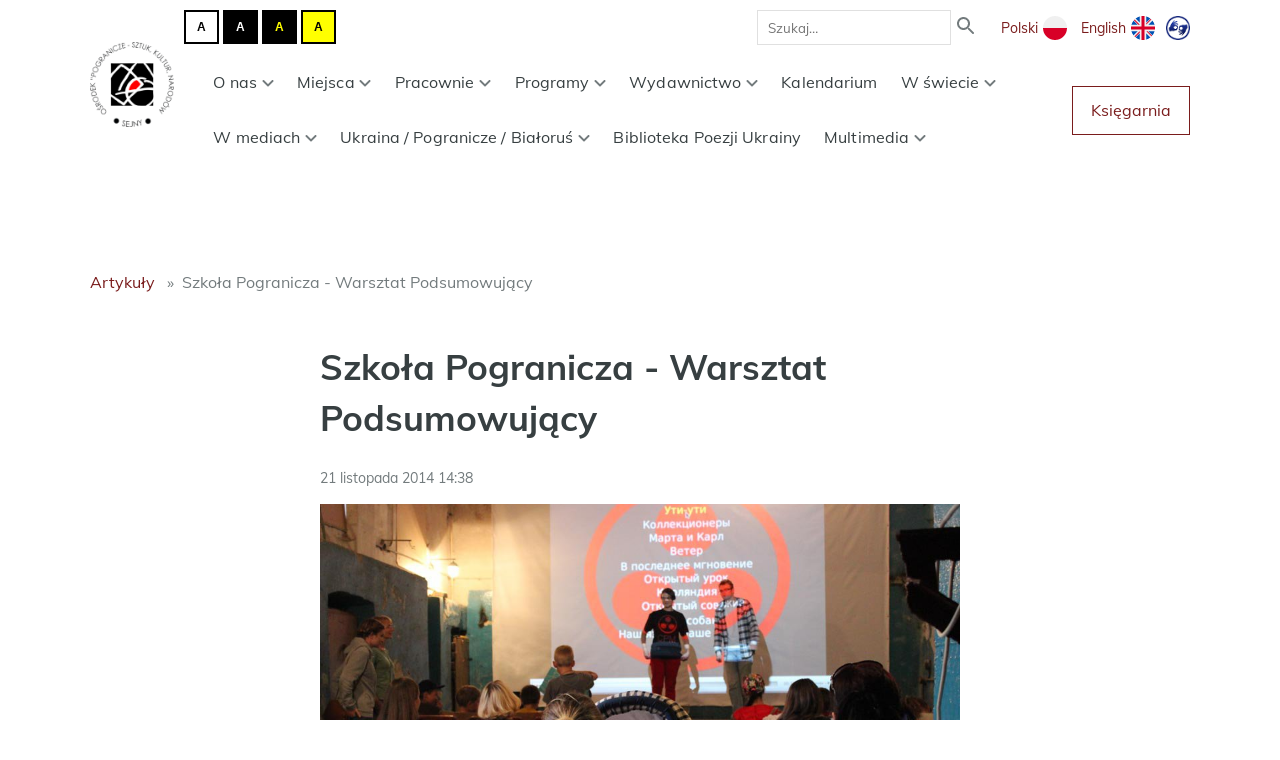

--- FILE ---
content_type: text/html; charset=utf-8
request_url: https://pogranicze-prod.herokuapp.com/artykuly/szkoa-pogranicza-warsztat-podsumowujacy/
body_size: 48486
content:






<!DOCTYPE html>

<html lang="pl">

<head>
  <meta charset="utf-8" />
  <meta http-equiv="X-UA-Compatible" content="IE=edge" />
  <meta name="viewport" content="width=device-width, initial-scale=1" />
  <meta name="description" content="
  
"/>
  <link rel="icon" type="image/png" href='/static/bundles/images/favicon.ico'/>
  <title>
  
    Szkoła Pogranicza - Warsztat Podsumowujący 
  
</title>
  
    <!-- Google Analytics -->
    <script>
      (function(i,s,o,g,r,a,m){i['GoogleAnalyticsObject']=r;i[r]=i[r]||function(){(i[r].q=i[r].q||[]).push(arguments)},i[r].l=1*new Date();a=s.createElement(o),
        m=s.getElementsByTagName(o)[0];a.async=1;a.src=g;m.parentNode.insertBefore(a,m)
        })(window,document,'script','https://www.google-analytics.com/analytics.js','ga');

      ga('create', 'UA-21503026-1', 'auto');
      ga('send', 'pageview');
    </script>
    <!-- End Google Analytics -->
  

  <link href="/static/bundles/main.a79156abfd0f9f0609ef.css" rel="stylesheet" />

  
  
  
  <meta property="og:title" content="Szkoła Pogranicza - Warsztat Podsumowujący "/>
  <meta property="og:description" content=""/>
  

</head>

<body>

    
      <section class="navbar">
        





<div class="container">
  <div class="navbar__logo">
    
    <a href="/">
      <img src='/static/bundles/images/logo-osrodek-pogranicze.png' alt="Ośrodek Pogranicze - sztuk, kultur, narodów. Sejny">
    </a>
  </div>

  <div class="navbar__content">
    <div class="navbar__top-row">
      <div class="contrast-buttons">
        <button type="button" title="Przełącz kontrast na tryb domyślny." class="js-reset-contrast-button button__contrast-normal" id="contrast-normal" tabindex="0" rel="nofollow">
          <span class="contrast-letter" aria-hidden="true">A</span>
        </button>
        <button type="button" title="Przełącz kontrast na tryb: biały tekst na czarnym tle." class="js-contrast-button button__contrast-wb" id="contrast-wb" tabindex="0" rel="nofollow">
          <span class="contrast-letter" aria-hidden="true">A</span>
        </button>
        <button type="button" title="Przełącz kontrast na tryb: żółty tekst na czarnym tle." class="js-contrast-button button__contrast-yb" id="contrast-yb" tabindex="0" rel="nofollow">
          <span class="contrast-letter" aria-hidden="true">A</span>
        </button>
        <button type="button" title="Przełącz kontrast na tryb: czarny tekst na żółtym tle." class="js-contrast-button button__contrast-by" id="contrast-by" tabindex="0" rel="nofollow">
          <span class="contrast-letter" aria-hidden="true">A</span>
        </button>
      </div>
      <div class="navbar__search">
        <form action="/szukaj/" method="get" class="search-form">
          <input type="text" name="q" value="" placeholder="Szukaj…" class="search-form__input">
          <button type="submit" value="Szukaj" class="search-form__button">
            <img src='/static/bundles/images/icon-search.svg' alt="Szukaj">
          </button>
        </form>
      </div>
      <div class="navbar__languages">
        
        
        
        
        
          <a
            href="/artykuly/szkoa-pogranicza-warsztat-podsumowujacy/"
            class="language-button"
            class="active-lang"
          >
            <span>Polski</span>

            
              <img src="/static/bundles/images/icon-pl.svg" alt="polski" class="language-icon">
            
            

          </a>
        
          <a
            href="/en/"
            class="language-button"
            
          >
            <span>English</span>

            
            
              <img src="/static/bundles/images/icon-en.svg" alt="English" class="language-icon">
            

          </a>
        

        <a href="/tlumacz_jezyka_migowego_on_line,21-1,16899.html" class="language-icon sign-language-icon">
          <img src='/static/bundles/images/icon-pjm.png' alt="Tłmaczenie na język migowy">
        </a>
      </div>
    </div>

    <div class="navbar__bottom-row">
      



<div class="mobile-menu__icon js-mobile-menu-icon"></div>

<div class="mobile-menu__container js-mobile-menu-container">
  <div class="mobile-menu__close">
    <img class="mobile-menu__close-icon js-mobile-menu-close-icon"
      src="/static/bundles/images/icon-close.svg"
      alt="Zamknij">
  </div>
  <div class="mobile-menu__list">
    



<ul class="menu">
  
    <li class="menu__item">
      <a href="/o-nas/" class="menu__link  js-submenu-dropdown-trigger ">
        O nas
        
          <img class="menu__chevron-icon" src='/static/bundles/images/chevron-down.svg' alt="Rozwiń">
        
      </a>
      
        

<ul class="submenu js-submenu">
  
    <li class="submenu__item">
      <a href="/o-nas/misja/" class="submenu__link ">
        Misja
      </a>
      
    </li>
  
    <li class="submenu__item">
      <a href="/o-nas/teksty-programowe/" class="submenu__link ">
        Teksty programowe
      </a>
      
    </li>
  
    <li class="submenu__item">
      <a href="/o-nas/publikacje/" class="submenu__link ">
        Publikacje
      </a>
      
    </li>
  
    <li class="submenu__item">
      <a href="/o-nas/tworcy-pogranicza/" class="submenu__link ">
        Twórcy &quot;Pogranicza&quot;
      </a>
      
    </li>
  
    <li class="submenu__item">
      <a href="/o-nas/zespol/" class="submenu__link ">
        Zespół
      </a>
      
    </li>
  
    <li class="submenu__item">
      <a href="/o-nas/partnerzy-3/" class="submenu__link ">
        Partnerzy
      </a>
      
    </li>
  
    <li class="submenu__item">
      <a href="/o-nas/nagrody/" class="submenu__link ">
        Nagrody i wyróżnienia
      </a>
      
    </li>
  
    <li class="submenu__item">
      <a href="/o-nas/kontakt/" class="submenu__link ">
        Kontakt
      </a>
      
    </li>
  
    <li class="submenu__item">
      <a href="/o-nas/fundacja/" class="submenu__link ">
        Fundacja Pogranicze
      </a>
      
    </li>
  
</ul>

      
    </li>
  
    <li class="menu__item">
      <a href="/miejsca-waciwe/" class="menu__link  js-submenu-dropdown-trigger ">
        Miejsca
        
          <img class="menu__chevron-icon" src='/static/bundles/images/chevron-down.svg' alt="Rozwiń">
        
      </a>
      
        

<ul class="submenu js-submenu">
  
    <li class="submenu__item">
      <a href="/miejsca-waciwe/biala-synagoga/" class="submenu__link ">
        Biała Synagoga
      </a>
      
    </li>
  
    <li class="submenu__item">
      <a href="/miejsca-waciwe/dawna-jesziwa/" class="submenu__link ">
        Dawna Jesziwa
      </a>
      
    </li>
  
    <li class="submenu__item">
      <a href="/miejsca-waciwe/dom-pogranicza/" class="submenu__link ">
        Dom Pogranicza
      </a>
      
    </li>
  
    <li class="submenu__item">
      <a href="/miejsca-waciwe/dwor-milosza/" class="submenu__link ">
        Dwór Miłosza
      </a>
      
    </li>
  
    <li class="submenu__item">
      <a href="/miejsca-waciwe/ptaszniki/" class="submenu__link ">
        Ptaszniki
      </a>
      
    </li>
  
    <li class="submenu__item">
      <a href="/miejsca-waciwe/amfiteatr/" class="submenu__link ">
        Amfiteatr
      </a>
      
    </li>
  
    <li class="submenu__item">
      <a href="/miejsca-waciwe/park-w-krasnogrudzie/" class="submenu__link ">
        Park w Krasnogrudzie
      </a>
      
    </li>
  
</ul>

      
    </li>
  
    <li class="menu__item">
      <a href="/warsztaty/" class="menu__link  js-submenu-dropdown-trigger ">
        Pracownie
        
          <img class="menu__chevron-icon" src='/static/bundles/images/chevron-down.svg' alt="Rozwiń">
        
      </a>
      
        

<ul class="submenu js-submenu">
  
    <li class="submenu__item">
      <a href="/warsztaty/pracownia-muzyczna/" class="submenu__link ">
        Pracownia Muzyczna
      </a>
      
    </li>
  
    <li class="submenu__item">
      <a href="/warsztaty/pracownia-kronik-sejnenskich/" class="submenu__link ">
        Pracownia Kronik Sejneńskich
      </a>
      
    </li>
  
    <li class="submenu__item">
      <a href="/warsztaty/pracownia-edukacji-regionalnej-2/" class="submenu__link ">
        Pracownia Edukacji Regionalnej
      </a>
      
    </li>
  
    <li class="submenu__item">
      <a href="/warsztaty/pracownia-przyrody/" class="submenu__link ">
        Pracownia Przyrody
      </a>
      
    </li>
  
    <li class="submenu__item">
      <a href="/warsztaty/pracownia-gucia-zaczarowanego/" class="submenu__link ">
        Pracownia Gucia Zaczarowanego
      </a>
      
    </li>
  
    <li class="submenu__item">
      <a href="/warsztaty/pracownia-tkania-3/" class="submenu__link ">
        Pracownia Tkania
      </a>
      
    </li>
  
    <li class="submenu__item">
      <a href="/warsztaty/sztuki/" class="submenu__link ">
        Pracownia Sztuki
      </a>
      
    </li>
  
    <li class="submenu__item">
      <a href="/warsztaty/silva-rerum/" class="submenu__link ">
        Silva Rerum
      </a>
      
    </li>
  
    <li class="submenu__item">
      <a href="/warsztaty/pracownia-literacka/" class="submenu__link ">
        Pracownia Literacka
      </a>
      
    </li>
  
    <li class="submenu__item">
      <a href="/warsztaty/pracownia-gebokiej-piesni/" class="submenu__link ">
        Pracownia Głębokiej Pieśni
      </a>
      
    </li>
  
    <li class="submenu__item">
      <a href="/warsztaty/pracownia-opowieci/" class="submenu__link ">
        Pracownia Opowieści
      </a>
      
    </li>
  
    <li class="submenu__item">
      <a href="/warsztaty/oferta-edukacyjna/" class="submenu__link ">
        OFERTA EDUKACYJNA
      </a>
      
    </li>
  
</ul>

      
    </li>
  
    <li class="menu__item">
      <a href="/programy-wyspa/" class="menu__link  js-submenu-dropdown-trigger ">
        Programy
        
          <img class="menu__chevron-icon" src='/static/bundles/images/chevron-down.svg' alt="Rozwiń">
        
      </a>
      
        

<ul class="submenu js-submenu">
  
    <li class="submenu__item">
      <a href="/programy-wyspa/dorosli-i-starsi-w-pograniczu-nowy-program/" class="submenu__link ">
        Dorośli i Starsi w  Pograniczu
      </a>
      
    </li>
  
    <li class="submenu__item">
      <a href="/programy-wyspa/lektorium-sejnenskie-program/" class="submenu__link ">
        Lektorium Sejneńskie
      </a>
      
    </li>
  
    <li class="submenu__item">
      <a href="/programy-wyspa/program-wystawienniczy/" class="submenu__link ">
        Wystawy
      </a>
      
    </li>
  
    <li class="submenu__item">
      <a href="/programy-wyspa/wizyty-studyjne/" class="submenu__link ">
        Prezentacje w Pograniczu
      </a>
      
    </li>
  
    <li class="submenu__item">
      <a href="/programy-wyspa/kawiarnia-literacka-piosenka-o-porcelanie/" class="submenu__link ">
        Piosenka o Porcelanie
      </a>
      
    </li>
  
    <li class="submenu__item">
      <a href="/programy-wyspa/program-milosz/" class="submenu__link ">
        Program Miłosz
      </a>
      
    </li>
  
    <li class="submenu__item">
      <a href="/programy-wyspa/ksiega-teatru/" class="submenu__link ">
        Księga Teatru
      </a>
      
    </li>
  
    <li class="submenu__item">
      <a href="/programy-wyspa/ferie-w-pograniczu/" class="submenu__link ">
        Ferie w Pograniczu
      </a>
      
    </li>
  
    <li class="submenu__item">
      <a href="/programy-wyspa/sejnenskie-rozmowy/" class="submenu__link ">
        Sejneńskie rozmowy
      </a>
      
    </li>
  
    <li class="submenu__item">
      <a href="/programy-wyspa/sejmik-literacki/" class="submenu__link ">
        Sejmik Literacki
      </a>
      
    </li>
  
    <li class="submenu__item">
      <a href="/programy-wyspa/cafe-europa/" class="submenu__link ">
        Cafe Europa
      </a>
      
    </li>
  
    <li class="submenu__item">
      <a href="/programy-wyspa/lato-w-pograniczu-programy/" class="submenu__link ">
        Lato w Pograniczu
      </a>
      
    </li>
  
    <li class="submenu__item">
      <a href="/programy-wyspa/czowiek-pogranicza/" class="submenu__link ">
        Człowiek Pogranicza
      </a>
      
    </li>
  
    <li class="submenu__item">
      <a href="/programy-wyspa/pogranicze-majowo/" class="submenu__link ">
        Pogranicze Majowo
      </a>
      
    </li>
  
    <li class="submenu__item">
      <a href="/programy-wyspa/zaduszki/" class="submenu__link ">
        Zaduszki
      </a>
      
    </li>
  
    <li class="submenu__item">
      <a href="/programy-wyspa/szkola-pogranicza/" class="submenu__link ">
        Szkoła Pogranicza
      </a>
      
    </li>
  
    <li class="submenu__item">
      <a href="/programy-wyspa/bezgraniczni-rownac-szanse/" class="submenu__link ">
        Bezgraniczni - Równać Szanse
      </a>
      
    </li>
  
    <li class="submenu__item">
      <a href="/programy-wyspa/projekty/" class="submenu__link ">
        Archiwum programów
      </a>
      
    </li>
  
</ul>

      
    </li>
  
    <li class="menu__item">
      <a href="/dwor/" class="menu__link  js-submenu-dropdown-trigger ">
        Wydawnictwo
        
          <img class="menu__chevron-icon" src='/static/bundles/images/chevron-down.svg' alt="Rozwiń">
        
      </a>
      
        

<ul class="submenu js-submenu">
  
    <li class="submenu__item">
      <a href="/dwor/o-wydawnictwie-pogranicze/" class="submenu__link ">
        O Wydawnictwie
      </a>
      
    </li>
  
    <li class="submenu__item">
      <a href="/dwor/ksiazki/" class="submenu__link ">
        Książki
      </a>
      
    </li>
  
    <li class="submenu__item">
      <a href="/dwor/spotkania-autorskie/" class="submenu__link ">
        Spotkania autorskie
      </a>
      
    </li>
  
    <li class="submenu__item">
      <a href="/dwor/recenzje/" class="submenu__link ">
        Recenzje i głosy o książkach
      </a>
      
    </li>
  
    <li class="submenu__item">
      <a href="/dwor/pyty/" class="submenu__link ">
        Płyty
      </a>
      
    </li>
  
</ul>

      
    </li>
  
    <li class="menu__item">
      <a href="/kalendarium/" class="menu__link  ">
        Kalendarium
        
      </a>
      
    </li>
  
    <li class="menu__item">
      <a href="/w-swiecie-w/" class="menu__link  js-submenu-dropdown-trigger ">
        W świecie
        
          <img class="menu__chevron-icon" src='/static/bundles/images/chevron-down.svg' alt="Rozwiń">
        
      </a>
      
        

<ul class="submenu js-submenu">
  
    <li class="submenu__item">
      <a href="/w-swiecie-w/z-udzialem-pogranicza/" class="submenu__link ">
        Z Pograniczem
      </a>
      
    </li>
  
    <li class="submenu__item">
      <a href="/w-swiecie-w/programy-miedzynarodowe/" class="submenu__link ">
        Programy międzynarodowe
      </a>
      
    </li>
  
    <li class="submenu__item">
      <a href="/w-swiecie-w/publikacje/" class="submenu__link ">
        Publikacje
      </a>
      
    </li>
  
</ul>

      
    </li>
  
    <li class="menu__item">
      <a href="/w-mediach/" class="menu__link  js-submenu-dropdown-trigger ">
        W mediach
        
          <img class="menu__chevron-icon" src='/static/bundles/images/chevron-down.svg' alt="Rozwiń">
        
      </a>
      
        

<ul class="submenu js-submenu">
  
    <li class="submenu__item">
      <a href="/w-mediach/prasa/" class="submenu__link ">
        Artykuły prasowe
      </a>
      
    </li>
  
    <li class="submenu__item">
      <a href="/w-mediach/radio/" class="submenu__link ">
        Radio/Telewizja
      </a>
      
    </li>
  
</ul>

      
    </li>
  
    <li class="menu__item">
      <a href="/pogranicze-ukraina/" class="menu__link  js-submenu-dropdown-trigger ">
        Ukraina / Pogranicze / Białoruś
        
          <img class="menu__chevron-icon" src='/static/bundles/images/chevron-down.svg' alt="Rozwiń">
        
      </a>
      
        

<ul class="submenu js-submenu">
  
    <li class="submenu__item">
      <a href="/pogranicze-ukraina/pogranicze-ukraina/" class="submenu__link ">
        Pogranicze / Ukraina
      </a>
      
    </li>
  
    <li class="submenu__item">
      <a href="/pogranicze-ukraina/pogranicze-bialorus/" class="submenu__link ">
        Pogranicze / Białoruś
      </a>
      
    </li>
  
</ul>

      
    </li>
  
    <li class="menu__item">
      <a href="/biblioteka-poezji-ukrainy/" class="menu__link  ">
        Biblioteka Poezji Ukrainy
        
      </a>
      
    </li>
  
    <li class="menu__item">
      <a href="/multimedia/" class="menu__link  js-submenu-dropdown-trigger ">
        Multimedia
        
          <img class="menu__chevron-icon" src='/static/bundles/images/chevron-down.svg' alt="Rozwiń">
        
      </a>
      
        

<ul class="submenu js-submenu">
  
    <li class="submenu__item">
      <a href="/multimedia/pracownia-dokumentacji-przedsiewziec/" class="submenu__link ">
        Pracownia Dokumentacji
      </a>
      
    </li>
  
</ul>

      
    </li>
  
</ul>

  </div>
</div>
<div class="mobile-menu__overlay js-mobile-menu-overlay"></div>


      <nav class="navbar__menu" aria-labelledby="primary-navigation">
        



<ul class="menu">
  
    <li class="menu__item">
      <a href="/o-nas/" class="menu__link  js-submenu-dropdown-trigger ">
        O nas
        
          <img class="menu__chevron-icon" src='/static/bundles/images/chevron-down.svg' alt="Rozwiń">
        
      </a>
      
        

<ul class="submenu js-submenu">
  
    <li class="submenu__item">
      <a href="/o-nas/misja/" class="submenu__link ">
        Misja
      </a>
      
    </li>
  
    <li class="submenu__item">
      <a href="/o-nas/teksty-programowe/" class="submenu__link ">
        Teksty programowe
      </a>
      
    </li>
  
    <li class="submenu__item">
      <a href="/o-nas/publikacje/" class="submenu__link ">
        Publikacje
      </a>
      
    </li>
  
    <li class="submenu__item">
      <a href="/o-nas/tworcy-pogranicza/" class="submenu__link ">
        Twórcy &quot;Pogranicza&quot;
      </a>
      
    </li>
  
    <li class="submenu__item">
      <a href="/o-nas/zespol/" class="submenu__link ">
        Zespół
      </a>
      
    </li>
  
    <li class="submenu__item">
      <a href="/o-nas/partnerzy-3/" class="submenu__link ">
        Partnerzy
      </a>
      
    </li>
  
    <li class="submenu__item">
      <a href="/o-nas/nagrody/" class="submenu__link ">
        Nagrody i wyróżnienia
      </a>
      
    </li>
  
    <li class="submenu__item">
      <a href="/o-nas/kontakt/" class="submenu__link ">
        Kontakt
      </a>
      
    </li>
  
    <li class="submenu__item">
      <a href="/o-nas/fundacja/" class="submenu__link ">
        Fundacja Pogranicze
      </a>
      
    </li>
  
</ul>

      
    </li>
  
    <li class="menu__item">
      <a href="/miejsca-waciwe/" class="menu__link  js-submenu-dropdown-trigger ">
        Miejsca
        
          <img class="menu__chevron-icon" src='/static/bundles/images/chevron-down.svg' alt="Rozwiń">
        
      </a>
      
        

<ul class="submenu js-submenu">
  
    <li class="submenu__item">
      <a href="/miejsca-waciwe/biala-synagoga/" class="submenu__link ">
        Biała Synagoga
      </a>
      
    </li>
  
    <li class="submenu__item">
      <a href="/miejsca-waciwe/dawna-jesziwa/" class="submenu__link ">
        Dawna Jesziwa
      </a>
      
    </li>
  
    <li class="submenu__item">
      <a href="/miejsca-waciwe/dom-pogranicza/" class="submenu__link ">
        Dom Pogranicza
      </a>
      
    </li>
  
    <li class="submenu__item">
      <a href="/miejsca-waciwe/dwor-milosza/" class="submenu__link ">
        Dwór Miłosza
      </a>
      
    </li>
  
    <li class="submenu__item">
      <a href="/miejsca-waciwe/ptaszniki/" class="submenu__link ">
        Ptaszniki
      </a>
      
    </li>
  
    <li class="submenu__item">
      <a href="/miejsca-waciwe/amfiteatr/" class="submenu__link ">
        Amfiteatr
      </a>
      
    </li>
  
    <li class="submenu__item">
      <a href="/miejsca-waciwe/park-w-krasnogrudzie/" class="submenu__link ">
        Park w Krasnogrudzie
      </a>
      
    </li>
  
</ul>

      
    </li>
  
    <li class="menu__item">
      <a href="/warsztaty/" class="menu__link  js-submenu-dropdown-trigger ">
        Pracownie
        
          <img class="menu__chevron-icon" src='/static/bundles/images/chevron-down.svg' alt="Rozwiń">
        
      </a>
      
        

<ul class="submenu js-submenu">
  
    <li class="submenu__item">
      <a href="/warsztaty/pracownia-muzyczna/" class="submenu__link ">
        Pracownia Muzyczna
      </a>
      
    </li>
  
    <li class="submenu__item">
      <a href="/warsztaty/pracownia-kronik-sejnenskich/" class="submenu__link ">
        Pracownia Kronik Sejneńskich
      </a>
      
    </li>
  
    <li class="submenu__item">
      <a href="/warsztaty/pracownia-edukacji-regionalnej-2/" class="submenu__link ">
        Pracownia Edukacji Regionalnej
      </a>
      
    </li>
  
    <li class="submenu__item">
      <a href="/warsztaty/pracownia-przyrody/" class="submenu__link ">
        Pracownia Przyrody
      </a>
      
    </li>
  
    <li class="submenu__item">
      <a href="/warsztaty/pracownia-gucia-zaczarowanego/" class="submenu__link ">
        Pracownia Gucia Zaczarowanego
      </a>
      
    </li>
  
    <li class="submenu__item">
      <a href="/warsztaty/pracownia-tkania-3/" class="submenu__link ">
        Pracownia Tkania
      </a>
      
    </li>
  
    <li class="submenu__item">
      <a href="/warsztaty/sztuki/" class="submenu__link ">
        Pracownia Sztuki
      </a>
      
    </li>
  
    <li class="submenu__item">
      <a href="/warsztaty/silva-rerum/" class="submenu__link ">
        Silva Rerum
      </a>
      
    </li>
  
    <li class="submenu__item">
      <a href="/warsztaty/pracownia-literacka/" class="submenu__link ">
        Pracownia Literacka
      </a>
      
    </li>
  
    <li class="submenu__item">
      <a href="/warsztaty/pracownia-gebokiej-piesni/" class="submenu__link ">
        Pracownia Głębokiej Pieśni
      </a>
      
    </li>
  
    <li class="submenu__item">
      <a href="/warsztaty/pracownia-opowieci/" class="submenu__link ">
        Pracownia Opowieści
      </a>
      
    </li>
  
    <li class="submenu__item">
      <a href="/warsztaty/oferta-edukacyjna/" class="submenu__link ">
        OFERTA EDUKACYJNA
      </a>
      
    </li>
  
</ul>

      
    </li>
  
    <li class="menu__item">
      <a href="/programy-wyspa/" class="menu__link  js-submenu-dropdown-trigger ">
        Programy
        
          <img class="menu__chevron-icon" src='/static/bundles/images/chevron-down.svg' alt="Rozwiń">
        
      </a>
      
        

<ul class="submenu js-submenu">
  
    <li class="submenu__item">
      <a href="/programy-wyspa/dorosli-i-starsi-w-pograniczu-nowy-program/" class="submenu__link ">
        Dorośli i Starsi w  Pograniczu
      </a>
      
    </li>
  
    <li class="submenu__item">
      <a href="/programy-wyspa/lektorium-sejnenskie-program/" class="submenu__link ">
        Lektorium Sejneńskie
      </a>
      
    </li>
  
    <li class="submenu__item">
      <a href="/programy-wyspa/program-wystawienniczy/" class="submenu__link ">
        Wystawy
      </a>
      
    </li>
  
    <li class="submenu__item">
      <a href="/programy-wyspa/wizyty-studyjne/" class="submenu__link ">
        Prezentacje w Pograniczu
      </a>
      
    </li>
  
    <li class="submenu__item">
      <a href="/programy-wyspa/kawiarnia-literacka-piosenka-o-porcelanie/" class="submenu__link ">
        Piosenka o Porcelanie
      </a>
      
    </li>
  
    <li class="submenu__item">
      <a href="/programy-wyspa/program-milosz/" class="submenu__link ">
        Program Miłosz
      </a>
      
    </li>
  
    <li class="submenu__item">
      <a href="/programy-wyspa/ksiega-teatru/" class="submenu__link ">
        Księga Teatru
      </a>
      
    </li>
  
    <li class="submenu__item">
      <a href="/programy-wyspa/ferie-w-pograniczu/" class="submenu__link ">
        Ferie w Pograniczu
      </a>
      
    </li>
  
    <li class="submenu__item">
      <a href="/programy-wyspa/sejnenskie-rozmowy/" class="submenu__link ">
        Sejneńskie rozmowy
      </a>
      
    </li>
  
    <li class="submenu__item">
      <a href="/programy-wyspa/sejmik-literacki/" class="submenu__link ">
        Sejmik Literacki
      </a>
      
    </li>
  
    <li class="submenu__item">
      <a href="/programy-wyspa/cafe-europa/" class="submenu__link ">
        Cafe Europa
      </a>
      
    </li>
  
    <li class="submenu__item">
      <a href="/programy-wyspa/lato-w-pograniczu-programy/" class="submenu__link ">
        Lato w Pograniczu
      </a>
      
    </li>
  
    <li class="submenu__item">
      <a href="/programy-wyspa/czowiek-pogranicza/" class="submenu__link ">
        Człowiek Pogranicza
      </a>
      
    </li>
  
    <li class="submenu__item">
      <a href="/programy-wyspa/pogranicze-majowo/" class="submenu__link ">
        Pogranicze Majowo
      </a>
      
    </li>
  
    <li class="submenu__item">
      <a href="/programy-wyspa/zaduszki/" class="submenu__link ">
        Zaduszki
      </a>
      
    </li>
  
    <li class="submenu__item">
      <a href="/programy-wyspa/szkola-pogranicza/" class="submenu__link ">
        Szkoła Pogranicza
      </a>
      
    </li>
  
    <li class="submenu__item">
      <a href="/programy-wyspa/bezgraniczni-rownac-szanse/" class="submenu__link ">
        Bezgraniczni - Równać Szanse
      </a>
      
    </li>
  
    <li class="submenu__item">
      <a href="/programy-wyspa/projekty/" class="submenu__link ">
        Archiwum programów
      </a>
      
    </li>
  
</ul>

      
    </li>
  
    <li class="menu__item">
      <a href="/dwor/" class="menu__link  js-submenu-dropdown-trigger ">
        Wydawnictwo
        
          <img class="menu__chevron-icon" src='/static/bundles/images/chevron-down.svg' alt="Rozwiń">
        
      </a>
      
        

<ul class="submenu js-submenu">
  
    <li class="submenu__item">
      <a href="/dwor/o-wydawnictwie-pogranicze/" class="submenu__link ">
        O Wydawnictwie
      </a>
      
    </li>
  
    <li class="submenu__item">
      <a href="/dwor/ksiazki/" class="submenu__link ">
        Książki
      </a>
      
    </li>
  
    <li class="submenu__item">
      <a href="/dwor/spotkania-autorskie/" class="submenu__link ">
        Spotkania autorskie
      </a>
      
    </li>
  
    <li class="submenu__item">
      <a href="/dwor/recenzje/" class="submenu__link ">
        Recenzje i głosy o książkach
      </a>
      
    </li>
  
    <li class="submenu__item">
      <a href="/dwor/pyty/" class="submenu__link ">
        Płyty
      </a>
      
    </li>
  
</ul>

      
    </li>
  
    <li class="menu__item">
      <a href="/kalendarium/" class="menu__link  ">
        Kalendarium
        
      </a>
      
    </li>
  
    <li class="menu__item">
      <a href="/w-swiecie-w/" class="menu__link  js-submenu-dropdown-trigger ">
        W świecie
        
          <img class="menu__chevron-icon" src='/static/bundles/images/chevron-down.svg' alt="Rozwiń">
        
      </a>
      
        

<ul class="submenu js-submenu">
  
    <li class="submenu__item">
      <a href="/w-swiecie-w/z-udzialem-pogranicza/" class="submenu__link ">
        Z Pograniczem
      </a>
      
    </li>
  
    <li class="submenu__item">
      <a href="/w-swiecie-w/programy-miedzynarodowe/" class="submenu__link ">
        Programy międzynarodowe
      </a>
      
    </li>
  
    <li class="submenu__item">
      <a href="/w-swiecie-w/publikacje/" class="submenu__link ">
        Publikacje
      </a>
      
    </li>
  
</ul>

      
    </li>
  
    <li class="menu__item">
      <a href="/w-mediach/" class="menu__link  js-submenu-dropdown-trigger ">
        W mediach
        
          <img class="menu__chevron-icon" src='/static/bundles/images/chevron-down.svg' alt="Rozwiń">
        
      </a>
      
        

<ul class="submenu js-submenu">
  
    <li class="submenu__item">
      <a href="/w-mediach/prasa/" class="submenu__link ">
        Artykuły prasowe
      </a>
      
    </li>
  
    <li class="submenu__item">
      <a href="/w-mediach/radio/" class="submenu__link ">
        Radio/Telewizja
      </a>
      
    </li>
  
</ul>

      
    </li>
  
    <li class="menu__item">
      <a href="/pogranicze-ukraina/" class="menu__link  js-submenu-dropdown-trigger ">
        Ukraina / Pogranicze / Białoruś
        
          <img class="menu__chevron-icon" src='/static/bundles/images/chevron-down.svg' alt="Rozwiń">
        
      </a>
      
        

<ul class="submenu js-submenu">
  
    <li class="submenu__item">
      <a href="/pogranicze-ukraina/pogranicze-ukraina/" class="submenu__link ">
        Pogranicze / Ukraina
      </a>
      
    </li>
  
    <li class="submenu__item">
      <a href="/pogranicze-ukraina/pogranicze-bialorus/" class="submenu__link ">
        Pogranicze / Białoruś
      </a>
      
    </li>
  
</ul>

      
    </li>
  
    <li class="menu__item">
      <a href="/biblioteka-poezji-ukrainy/" class="menu__link  ">
        Biblioteka Poezji Ukrainy
        
      </a>
      
    </li>
  
    <li class="menu__item">
      <a href="/multimedia/" class="menu__link  js-submenu-dropdown-trigger ">
        Multimedia
        
          <img class="menu__chevron-icon" src='/static/bundles/images/chevron-down.svg' alt="Rozwiń">
        
      </a>
      
        

<ul class="submenu js-submenu">
  
    <li class="submenu__item">
      <a href="/multimedia/pracownia-dokumentacji-przedsiewziec/" class="submenu__link ">
        Pracownia Dokumentacji
      </a>
      
    </li>
  
</ul>

      
    </li>
  
</ul>

      </nav>

      <a href="https://oficyna.pogranicze.sejny.pl/" class="navbar__shop-button button button--secondary"
        target="_blank"
        rel="noopener noreferrer"
      >
        Księgarnia
      </a>
    </div>
  </div>
</div>

      </section>
    

    <main class="main">
      

  
  <div class="container ">
    


    <div class="article-page__right">
      


  
    <ol class="breadcrumbs">
      
        <li>
          <a href="/artykuly/">Artykuły</a>
        </li>
      
      <li>Szkoła Pogranicza - Warsztat Podsumowujący </li>
    </ol>
  


      <div class="article">
        <h1 class="article__title">Szkoła Pogranicza - Warsztat Podsumowujący </h1>
        <p class="article__date">21 listopada 2014 14:38</p>
        <div class="article__image">
          


  <img
    src="https://pogranicze-prod.s3.amazonaws.com/images/20141121134031_photo_15.min-1100x400.jpg?X-Amz-Algorithm=AWS4-HMAC-SHA256&amp;X-Amz-Credential=AKIAZ64OAD7GRB3LJ3OF%2F20260124%2Feu-central-1%2Fs3%2Faws4_request&amp;X-Amz-Date=20260124T024338Z&amp;X-Amz-Expires=3600&amp;X-Amz-SignedHeaders=host&amp;X-Amz-Signature=49edd7d978e980307c0b5243be08c7b5484d3c4bba8f703819d056bc462eb625"
    width="960"
    height="640"
    alt="Szkoła Pogranicza - Warsztat Podsumowujący "
    style="
      
        object-fit: cover;
      
      object-position: 50% 50%;
    "
  >


        </div>
        <div class="article__lead"><p>28 listopada - 1 grudnia 2014, trzydniowe spotkanie uczestników projektu Szkoła Pogranicza - realizatorów działań lokalnych i ekspertów zaangażowanych w przebieg projektu.</p><p><b></b></p></div>
        <div class="richtext-content">
          <p>Zaplanowany na dni 28 listopada - 1 grudnia 2014 warsztat podsumowujący to trzydniowe spotkanie uczestników projektu Szkoła Pogranicza - realizatorów działań lokalnych i ekspertów zaangażowanych w przebieg projektu. Ten ostatni element dwuletniego program edukacyjnego dla liderów działań integracyjnych w wielokulturowych społecznościach lokalnych w Białorusi, Ukrainie i Gruzji ma na celu głębszą refleksję nad umiejętnościami, które zdobyli uczestnicy, wymianę doświadczeń z realizacji projektów lokalnych i planowanie przyszłych działań. W programie warsztatów znajdą się prezentację przebiegu i rezultatów realizowanych od kwietnia 2014 do listopada 2014 działań lokalnych, warsztaty dotyczące perspektywy kontynuacji i rozwoju powstałych inicjatyw, międzynarodowego networkingu oraz spotkania z zaproszonymi gośćmi. Ważnym elementem programu będą otwarte prezentacje i debata “Edukacja dla Partnerstwa [Wschodniego] – współpraca, wymiana doświadczeń, dobre praktyki” w dniu 28 listopada, na która zaproszeni zostaną przedstawiciele organizacji pozarządowych i instytucji państwowych, którzy zainteresowani są kontynuacją współpracy z krajami Partnerstwa Wschodniego.</p><p><b>Uczestnicy</b><b></b></p><p>Uczestnikami warsztatów będą absolwenci programu Szkoły Pogranicza, którzy w okresie kwiecień - listopad 2014 realizują wypracowane w ramach programu inicjatywy lokalne w Białorusi, Gruzji i Ukrainie, które uzyskały wsparcie finansowe w wyniku wewnętrznego konkursu na prodemokratyczne inicjatywy społeczne:</p><p>Dzestra Talks - seria wykładów i dyskusji w przestrzeniach publicznych miasta Czerniowce w Ukrainie;</p><p>Visual Storytelling: Tbilisi Migrant Stories - działania edukacyjno - artystyczny adresowane do wspólnot nowych imigrantów w Tbilisi;</p><p>Festiwal Pryzba - inicjatywa Teatru Kryly Halopa z Brześcia, której celem jest stworzenie platformy dla wymiany poglądów oraz budowania kapitału społecznego na poziomie lokalnym, jak również stworzenie przestrzeni edukacji nieformalnej w dziedzinie kultury niezależnej i społecznego aktywizmu w Białorusi;</p><p>Our Pidzamche Neighborhood Festival - seria działań w przestrzeni miejskiej Lwowa w dzielnicy Podzamcze, która ma na celu integrację społeczności lokalnej w duchu solidarności, wzajemnej pomocy oraz aktywności obywatelskiej a także zainicjowanie trwałej zmiany w percepcji dzielnicy w ogóle.</p><p>Ponadto do udziału w spotkaniu zaproszeni zostaną przedstawiciele organizacji pozarządowych i instytucji państwowych, którzy zainteresowani są współpracą z krajami Partnerstwa Wschodniego oraz przedstawiciele instytucji, które wspierają programy i inicjatywy w tym obszarze.</p><p><b>Cel spotkania</b><b></b></p><p>Warsztaty będa okazją do podumowania dwuletniego programu edukacyjnego dla młodych animatorów kultury z Białorusi, Ukriany i Gruzji. Prezentacja działań, które zostały zrealizowane w konkretnych społecznościach lokalnych stanowić będzie punk wyjścia do dyskusji nad  wyzwaniami, które stoją przed szeroko rozumiana pracą kulturową na rzecz budowania więzi społeczych i solidarności na poziomie wspólnot lokalnych, rolą edukacji i sztuki w budowaniu kapitału społecznego oraz praktyce budowania dobrego sąsiedztwa w wielokulturowym środowisku. Przy wsparciu międzynarodowych ekspertów postaramy się wypracować rekomendacje, które pozwolą na dalszy, długofalowy rozwój nowopowstałych inicjatyw. Obecność środowisk zainteresowanych nawiązaniem współpracy z krajami Partnerstwa Wschodniego pozwoli wypracować i zainicjować przyszłe wspólne działania. Program uzupełniać będą prezentacje programów Międzynarodowego Centrum Dialogu, które otwarte są na zaangażowanie nowych partnerów w pracę artystyczno-edukacyjną oraz wieczorne wydarzenia artystyczne.</p><p><b>Informacja o Programie Szko</b><b>ł</b><b>a Pogranicza</b><b></b></p><p>Szkoła Pogranicza to dwuletni, międzynarodowy program kształcący liderów działań integracyjnych w społecznościach wielokulturowych. Program współfinansowany jest przez  Solidarity Fund. Uczestnikami programu są animatorzy działań kulturalnych, aktywiści społeczni, dziennikarze, artyści, nauczyciele oraz członkowie samorządów lokalnych z krajów Partnerstwa Wschodniego: Białorusi, Ukrainy, Gruzji i Polski. Ta nowoczesna szkoła- warsztat, której celem jest kształcenie nowych kompetencji w kulturze, m.in. w dziedzinach zarządzania, animacji kultury, nowych mediów i dialogu międzykulturowego, jest wyrazem zaangażowania Fundacji Pogranicze w budowanie Partnerstwa Wschodniego jako projektu kulturowego - opartego na długofalowym procesie budowania kapitału społecznego. Podczas szkoły letniej w Międzynarodowym Centrum Dialogu w Krasnogrudzie, przy odwołaniu do doświadczeń Fundacji Pogranicze oraz ekspertyzy lokalnych i zagranicznych wykładowców, uczestnicy zdobywają zarówno wiedzę teoretyczną jak i praktyczne umiejętności. Integralnym elementem projektu są warsztaty lokalne w krajach partnerskich oraz komponent praktyczny – poprzez prezentację konkretnych narzędzi pracy edukacyjnej i społecznej uczestnicy projektu zostają zainspirowani do stworzenia własnych projektów, a najciekawsze z nich, wyłonione w drodze konkursu, otrzymują wsparcie finansowe.</p><p><b><a href="http://borderlandschool.net/">W ramach działań projektowych powstał interaktywny blog projektu </a></b></p>
        </div>
      </div>

      
        <div class="related-galleries">
          <h2 class="related-galleries__title">Galerie</h2>
          
            


<div class="gallery">
  <h3 class="gallery__title">Szkoła Pogranicza, Krasnogruda, 28 listopada 2014, Foto: Wiesław Szumiński</h3>
  <p></p>
  <div class="gallery__container">
    
      <div class="gallery__item">
        
        <a href="https://pogranicze-prod.s3.amazonaws.com/images/20141128212201_1.original.jpg?X-Amz-Algorithm=AWS4-HMAC-SHA256&amp;X-Amz-Credential=AKIAZ64OAD7GRB3LJ3OF%2F20260124%2Feu-central-1%2Fs3%2Faws4_request&amp;X-Amz-Date=20260124T024338Z&amp;X-Amz-Expires=3600&amp;X-Amz-SignedHeaders=host&amp;X-Amz-Signature=96948426e8d0318beff894a038fb526b2e520fbe48217699ceeb51de7a1220ea" class="glightbox"
          data-gallery="986"
          data-title=""
          
        >
          <img alt="" height="178" src="https://pogranicze-prod.s3.amazonaws.com/images/20141128212201_1.max-300x400.jpg?X-Amz-Algorithm=AWS4-HMAC-SHA256&amp;X-Amz-Credential=AKIAZ64OAD7GRB3LJ3OF%2F20260124%2Feu-central-1%2Fs3%2Faws4_request&amp;X-Amz-Date=20260124T024338Z&amp;X-Amz-Expires=3600&amp;X-Amz-SignedHeaders=host&amp;X-Amz-Signature=b1c9abbed4c81dcf28da147c404d8291e6f9905a87212c5f66b089a64297460c" width="300">
        </a>
      </div>
    
      <div class="gallery__item">
        
        <a href="https://pogranicze-prod.s3.amazonaws.com/images/20141128212201_2.original.jpg?X-Amz-Algorithm=AWS4-HMAC-SHA256&amp;X-Amz-Credential=AKIAZ64OAD7GRB3LJ3OF%2F20260124%2Feu-central-1%2Fs3%2Faws4_request&amp;X-Amz-Date=20260124T024338Z&amp;X-Amz-Expires=3600&amp;X-Amz-SignedHeaders=host&amp;X-Amz-Signature=84192f990d1d61f6fa98b98b01d3232d54354762415ebf410b369feae5a253cc" class="glightbox"
          data-gallery="986"
          data-title=""
          
        >
          <img alt="" height="189" src="https://pogranicze-prod.s3.amazonaws.com/images/20141128212201_2.max-300x400.jpg?X-Amz-Algorithm=AWS4-HMAC-SHA256&amp;X-Amz-Credential=AKIAZ64OAD7GRB3LJ3OF%2F20260124%2Feu-central-1%2Fs3%2Faws4_request&amp;X-Amz-Date=20260124T024338Z&amp;X-Amz-Expires=3600&amp;X-Amz-SignedHeaders=host&amp;X-Amz-Signature=0cbc404000cd6eb6a17ee8c23d69119c827374a4d4be5ee73ee7c536d13810e6" width="300">
        </a>
      </div>
    
      <div class="gallery__item">
        
        <a href="https://pogranicze-prod.s3.amazonaws.com/images/20141128212202_3.original.jpg?X-Amz-Algorithm=AWS4-HMAC-SHA256&amp;X-Amz-Credential=AKIAZ64OAD7GRB3LJ3OF%2F20260124%2Feu-central-1%2Fs3%2Faws4_request&amp;X-Amz-Date=20260124T024338Z&amp;X-Amz-Expires=3600&amp;X-Amz-SignedHeaders=host&amp;X-Amz-Signature=6628307622dbd166dda9337ddee5b0584eb253cbd5becbab9b6d358ccd6e0d47" class="glightbox"
          data-gallery="986"
          data-title=""
          
        >
          <img alt="" height="200" src="https://pogranicze-prod.s3.amazonaws.com/images/20141128212202_3.max-300x400.jpg?X-Amz-Algorithm=AWS4-HMAC-SHA256&amp;X-Amz-Credential=AKIAZ64OAD7GRB3LJ3OF%2F20260124%2Feu-central-1%2Fs3%2Faws4_request&amp;X-Amz-Date=20260124T024338Z&amp;X-Amz-Expires=3600&amp;X-Amz-SignedHeaders=host&amp;X-Amz-Signature=11e471c7ec6d9a3d1d4ef2d1908f5af524c4592677966cee862bfee488d0b843" width="300">
        </a>
      </div>
    
      <div class="gallery__item">
        
        <a href="https://pogranicze-prod.s3.amazonaws.com/images/20141128212202_4.original.jpg?X-Amz-Algorithm=AWS4-HMAC-SHA256&amp;X-Amz-Credential=AKIAZ64OAD7GRB3LJ3OF%2F20260124%2Feu-central-1%2Fs3%2Faws4_request&amp;X-Amz-Date=20260124T024338Z&amp;X-Amz-Expires=3600&amp;X-Amz-SignedHeaders=host&amp;X-Amz-Signature=3d82aaf0a9a796456339e7018152e752d2069b883264dc875e63d319699991a6" class="glightbox"
          data-gallery="986"
          data-title=""
          
        >
          <img alt="" height="195" src="https://pogranicze-prod.s3.amazonaws.com/images/20141128212202_4.max-300x400.jpg?X-Amz-Algorithm=AWS4-HMAC-SHA256&amp;X-Amz-Credential=AKIAZ64OAD7GRB3LJ3OF%2F20260124%2Feu-central-1%2Fs3%2Faws4_request&amp;X-Amz-Date=20260124T024338Z&amp;X-Amz-Expires=3600&amp;X-Amz-SignedHeaders=host&amp;X-Amz-Signature=0dd21d5ee7022d56d56255039db4027b1aa1175ebbdd9a50f0b8204c96eff861" width="300">
        </a>
      </div>
    
      <div class="gallery__item">
        
        <a href="https://pogranicze-prod.s3.amazonaws.com/images/20141128212219_5.original.jpg?X-Amz-Algorithm=AWS4-HMAC-SHA256&amp;X-Amz-Credential=AKIAZ64OAD7GRB3LJ3OF%2F20260124%2Feu-central-1%2Fs3%2Faws4_request&amp;X-Amz-Date=20260124T024338Z&amp;X-Amz-Expires=3600&amp;X-Amz-SignedHeaders=host&amp;X-Amz-Signature=278fe299e25a4042b78eb33991184e0699be79b48eebb6fe86cdcf0e5179d793" class="glightbox"
          data-gallery="986"
          data-title=""
          
        >
          <img alt="" height="188" src="https://pogranicze-prod.s3.amazonaws.com/images/20141128212219_5.max-300x400.jpg?X-Amz-Algorithm=AWS4-HMAC-SHA256&amp;X-Amz-Credential=AKIAZ64OAD7GRB3LJ3OF%2F20260124%2Feu-central-1%2Fs3%2Faws4_request&amp;X-Amz-Date=20260124T024338Z&amp;X-Amz-Expires=3600&amp;X-Amz-SignedHeaders=host&amp;X-Amz-Signature=aef9c98aceb34d5f761af6156257143ed045e789a18047fac4defabc0099e816" width="300">
        </a>
      </div>
    
      <div class="gallery__item">
        
        <a href="https://pogranicze-prod.s3.amazonaws.com/images/20141128212219_6.original.jpg?X-Amz-Algorithm=AWS4-HMAC-SHA256&amp;X-Amz-Credential=AKIAZ64OAD7GRB3LJ3OF%2F20260124%2Feu-central-1%2Fs3%2Faws4_request&amp;X-Amz-Date=20260124T024338Z&amp;X-Amz-Expires=3600&amp;X-Amz-SignedHeaders=host&amp;X-Amz-Signature=5e2273894dff9ab0a232148b830198fc9878130691c7eb67b3fc38d3160c47e9" class="glightbox"
          data-gallery="986"
          data-title=""
          
        >
          <img alt="" height="200" src="https://pogranicze-prod.s3.amazonaws.com/images/20141128212219_6.max-300x400.jpg?X-Amz-Algorithm=AWS4-HMAC-SHA256&amp;X-Amz-Credential=AKIAZ64OAD7GRB3LJ3OF%2F20260124%2Feu-central-1%2Fs3%2Faws4_request&amp;X-Amz-Date=20260124T024338Z&amp;X-Amz-Expires=3600&amp;X-Amz-SignedHeaders=host&amp;X-Amz-Signature=21c5ca788996f6c4038c106b3a9796df0ccbf8e453b03e44b839fb08fc8e1aec" width="300">
        </a>
      </div>
    
  </div>
</div>

          
        </div>
      
    </div>
  </div>

      <div class="container" style="display: flex; justify-content: center;">
  <script>
    (function (s, e, n, d, er) {
      s['Sender'] = er;
      s[er] = s[er] || function () {
        (s[er].q = s[er].q || []).push(arguments)
      }, s[er].l = 1 * new Date();
      var a = e.createElement(n),
          m = e.getElementsByTagName(n)[0];
      a.async = 1;
      a.src = d;
      m.parentNode.insertBefore(a, m)
    })(window, document, 'script', 'https://cdn.sender.net/accounts_resources/universal.js', 'sender');
    sender('7b5b1bf2fd1016')
  </script>
  <div style="text-align: left" class="sender-form-field" data-sender-form-id="lvcdesxqbqgyre1v4ih"></div>
</div>

      <div class="scroll-top">
        <button class="scroll-top__link" id="js-scroll-top-link" aria-label="Wróć na górę strony" title="Wróć na górę strony"></button>
      </div>
    </main>

  <footer class="footer">
    
      






  <div class="container">
    <div class="footer__top-row">
      <div class="footer__logo">
        <img src='/static/bundles/images/logo-osrodek-pogranicze.png' alt="Ośrodek Pogranicze">
        <p>Instytucja współprowadzona przez <br>Ministerstwo Kultury i&nbsp;Dziedzictwa Narodowego</p>
      </div>
      <div class="footer__partners">
        
          <a href="http://www.mkidn.gov.pl/" target="_blank" rel="noopener noreferrer" class="footer__partners-logo-link">
            <img alt="mkidn" height="70" src="https://pogranicze-prod.s3.amazonaws.com/images/mkidn.height-70.png?X-Amz-Algorithm=AWS4-HMAC-SHA256&amp;X-Amz-Credential=AKIAZ64OAD7GRB3LJ3OF%2F20260124%2Feu-central-1%2Fs3%2Faws4_request&amp;X-Amz-Date=20260124T024338Z&amp;X-Amz-Expires=3600&amp;X-Amz-SignedHeaders=host&amp;X-Amz-Signature=89749ceed58c15d49c461bee1f5f850aa294b8b2a07e8a7f4422536adad0c04f" width="169">
          </a>
        
          <a href="https://bip.wrotapodlasia.pl/cu" target="_blank" rel="noopener noreferrer" class="footer__partners-logo-link">
            <img alt="Cyfrowy Urząd Wrót Podlasia" height="70" src="https://pogranicze-prod.s3.amazonaws.com/images/cyfrowy_urzad_baner.height-70.png?X-Amz-Algorithm=AWS4-HMAC-SHA256&amp;X-Amz-Credential=AKIAZ64OAD7GRB3LJ3OF%2F20260124%2Feu-central-1%2Fs3%2Faws4_request&amp;X-Amz-Date=20260124T024338Z&amp;X-Amz-Expires=3600&amp;X-Amz-SignedHeaders=host&amp;X-Amz-Signature=9fef85750e46fd311b4f73800d48f155b501bfca1842b900691a7908b9a017a5" width="242">
          </a>
        
      </div>
    </div>
    <div class="footer__content">
      <div class="footer__content-left">
        <p data-block-key="fv954"><a href="https://podlaskie.eu/.">Urząd Marszałkowski Województwa Podlaskiego w Białymstoku</a></p><p data-block-key="8ri79"></p><p data-block-key="e83"><a href="/o-nas/ochrona-danych-osobowych-2/">Informacja o polityce prywatności</a></p><p data-block-key="9qe36"><a href="https://www.pogranicze.sejny.pl/deklaracja-dostepnosci">Deklaracja dostępności</a></p><p data-block-key="5mc3d"></p>
      </div>
      <div class="footer__content-right">
        <p data-block-key="k4hc5">OFERTA EDUKACYJNA POGRANICZA</p><p data-block-key="ddiki"></p><p data-block-key="curnv"></p><p data-block-key="bdcnn">Ośrodek &quot;Pogranicze - sztuk, kultur, narodów&quot;<br/>Sekretariat czynny poniedziałek-piątek / 8:00-16:00<br/>ul. Piłsudskiego 37, 16-500 Sejny<br/>skr. poczt. 15, POLSKA<br/>tel./fax +48 87 516 27 65</p><p data-block-key="ai2c"></p>
      </div>
    </div>
    <div class="footer__bottom-row">
      <div class="footer__social-media">
        
          <a href="http://bip.opskns.wrotapodlasia.pl/osrodek.htm" target="_blank" rel="noopener noreferrer" class="footer__social-media-link">
            <img
              
                src="/static/bundles/images/icon-bip.png" class="bip-icon"
              
              alt="Biuletyn Informacji Publicznej"
            />
          </a>
        
          <a href="https://www.facebook.com/pogranicze.sejny/" target="_blank" rel="noopener noreferrer" class="footer__social-media-link">
            <img
              
                src="/static/bundles/images/icon-facebook.svg"
              
              alt="Facebook"
            />
          </a>
        
          <a href="https://www.youtube.com/channel/UCxPOrtRiMj8LhC4cjtBTJ5Q" target="_blank" rel="noopener noreferrer" class="footer__social-media-link">
            <img
              
                src="/static/bundles/images/icon-youtube.svg"
              
              alt="YouTube"
            />
          </a>
        
      </div>
      <div class="footer__copyright">
        ©&nbsp;2021 Laboratorium.ee
      </div>
    </div>
  </div>


    
  </footer>

  <script src="/static/bundles/main-a79156abfd0f9f0609ef.js" ></script>
</body>

</html>


--- FILE ---
content_type: image/svg+xml
request_url: https://pogranicze-prod.herokuapp.com/static/bundles/images/icon-close.svg
body_size: 240
content:
<svg xmlns="http://www.w3.org/2000/svg" width="21.657" height="21.657" viewBox="0 0 21.657 21.657"><defs><style>.a{fill:none;stroke:#373f41;stroke-linecap:round;stroke-width:4px;}</style></defs><g transform="translate(1083.828 -2430.172)"><line class="a" x1="16" y2="16" transform="translate(-1081 2433)"/><line class="a" x1="16" y1="16" transform="translate(-1081 2433)"/></g></svg>